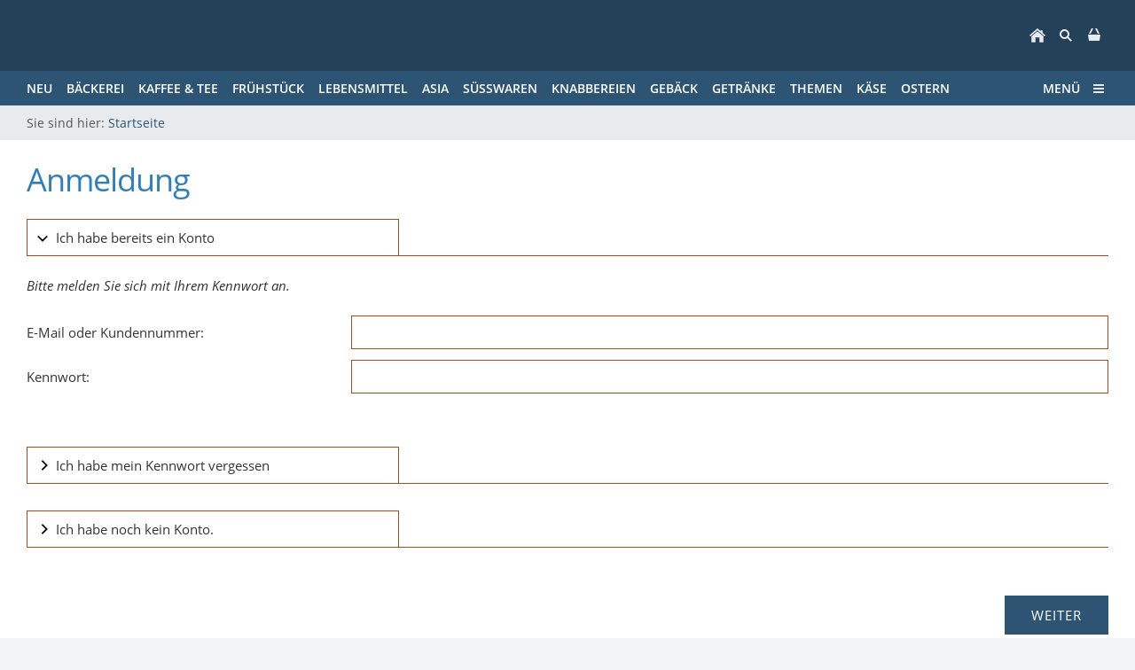

--- FILE ---
content_type: text/html; charset=ISO-8859-1
request_url: https://www.ausholland.eu/s2dlogin.php?r=30343130306364383336366234616433353364303161626662386437646631373d6469733f7068702e72657375643273
body_size: 24012
content:
<!DOCTYPE html>
<html lang="de">

<head>
<title>Anmeldung</title>
<meta charset="ISO-8859-1" />
<meta http-equiv="X-UA-Compatible" content="IE=edge" />
<meta name="viewport" content="width=device-width, initial-scale=1.0">
<meta name="author" content="Holl&auml;ndische Lebensmittel online bestellen. Produkte aus Holland. Spezialit&auml;ten aus Holland." />
<meta name="description" content="" />
<meta name="keywords" lang="de" content="" />
<meta name="generator" content="SIQUANDO Shop 12 (#2386-7983)" />
<link rel="stylesheet" type="text/css" href="./assets/sf.css" />
<link rel="stylesheet" type="text/css" href="./assets/sd.css" />
<link rel="stylesheet" type="text/css" href="./assets/sc.css" />
<link rel="stylesheet" type="text/css" href="./assets/sshp.css" />
<link rel="shortcut icon" href="https://www.ausholland.eu/images/favicon.ico" />
<link rel="canonical" href="https://www.ausholland.eu/sitemap.php" />
<!-- $Id: shop_header.ccml 21 2014-06-01 13:09:34Z volker $ -->
<script type="text/javascript">
///<![CDATA[
var SERVICESCRIPT = './s2dservice.php';
///]]>
</script>
<script src="./assets/s2dput.js" type="text/javascript"></script>


<script src="./assets/jquery.js"></script>
<script src="./assets/navigation.js"></script> 
<script src="./assets/common.js"></script>
<script src="./assets/sajx.js"></script>
<script>
	/* <![CDATA[ */

	$(document).ready(function() {
		$('#searchcriteria').ajaxSearch({
			url: './assets/sajx.php'
		});
	})
	
	/* ]]> */
</script>
</head>

<body class="sqrpicprotect">

<!-- PayPal BEGIN -->
  <script>
      ;(function(a,t,o,m,s){a[m]=a[m]||[];a[m].push({t:new Date().getTime(),event:'snippetRun'});var f=t.getElementsByTagName(o)[0],e=t.createElement(o),d=m!=='paypalDDL'?'&m='+m:'';e.async=!0;e.src='https://www.paypal.com/tagmanager/pptm.js?id='+s+d;f.parentNode.insertBefore(e,f);})(window,document,'script','paypalDDL','b44820f5-9c31-42b3-988d-383235a91597');
    </script>
  <!-- PayPal END -->

<div class="sqrmainarea">

<nav>

<div class="sqrnavheader">

<ul>

<li class="sqrnavhome"><a href="https://www.ausholland.eu/index.php"><span>Startseite</span></a></li>
<li class="sqropensearch"><a href="#" data-srqnavmode="sqrnavmodesearch"><span>Suchen nach</span></a></li>
<li class="sqropenshop"><a data-srqnavmode="sqrnavmodeshop" id="sqrcartindicator" href="https://www.ausholland.eu/s2dbskt.php"><span>Einkaufen</span></a></li>
</ul>
</div>

<ul class="sqrnavshop">
<li><a href="https://www.ausholland.eu/s2dbskt.php"><span>Warenkorb anzeigen (<!-- $Id: basket_quantity.ccml 220 2016-06-24 12:10:28Z  $ --><span id="basketquantity">0<script type="text/javascript">
if (0) { 
	$('#sqrcartindicator').addClass('sqrcartfull');
} else {
	$('#sqrcartindicator').removeClass('sqrcartfull');
}
</script></span> Artikel)</span></a></li>
<li><a href="https://www.ausholland.eu/s2duser.php?sid=e8b53f706e3513a43c7e21c2814204e4"
><span>Mein Konto</span></a></li><li><a href="https://www.ausholland.eu/s2dbskt.php#memo"><span>Merkzettel anzeigen</span></a></li><li><a href="https://www.ausholland.eu/s2dlogin.php?sid=e8b53f706e3513a43c7e21c2814204e4&amp;r=7068702e726464616432732f2e&ec"
><span>Zur Kasse gehen</span></a></li>
</ul>
<form class="sqrnavsearch" action="https://www.ausholland.eu/fts.php">
<input type="text" name="criteria" id="searchcriteria"  />
<div id="searchajax"></div>
</form>
<div class="sqrnav">

<ul class="sqrnavmain">
<li><a href="https://www.ausholland.eu/neu/index.php"><span>Neu</span></a></li>
<li><a href="https://www.ausholland.eu/baeckerei/index.php"><span>B&auml;ckerei</span></a></li>
<li><a href="https://www.ausholland.eu/kaffee--tee/index.php"><span>Kaffee &amp; Tee</span></a></li>
<li><a href="https://www.ausholland.eu/fruehstueck/index.php"><span>Fr&uuml;hst&uuml;ck</span></a></li>
<li><a href="https://www.ausholland.eu/lebensmittel/index.php"><span>Lebensmittel</span></a></li>
<li><a href="https://www.ausholland.eu/asia/index.php"><span>Asia</span></a></li>
<li><a href="https://www.ausholland.eu/suesswaren/index.php"><span>S&uuml;sswaren</span></a></li>
<li><a href="https://www.ausholland.eu/knabbereien/index.php"><span>Knabbereien</span></a></li>
<li><a href="https://www.ausholland.eu/gebaeck/index.php"><span>Geb&auml;ck</span></a></li>
<li><a href="https://www.ausholland.eu/getraenke/index.php"><span>Getr&auml;nke</span></a></li>
<li><a href="https://www.ausholland.eu/themen/index.php"><span>Themen</span></a></li>
<li><a href="https://www.ausholland.eu/kaese/index.php"><span>K&auml;se</span></a></li>
<li><a href="https://www.ausholland.eu/ostern/index.php"><span>Ostern</span></a></li>
</ul>

<ul class="sqrnavmore">

<li><a data-srqnavmode="sqrnavmodefull" href="https://www.ausholland.eu/index.php"><span>Menü</span></a>
</ul>
</div>

<ul class="sqrnavfull">
<li><a href="https://www.ausholland.eu/neu/index.php"><span>Neu</span></a>
</li>
<li><a href="https://www.ausholland.eu/baeckerei/index.php"><span>B&auml;ckerei</span></a>
</li>
<li><a href="https://www.ausholland.eu/kaffee--tee/index.php"><span>Kaffee &amp; Tee</span></a>
<ul>
<li><a href="https://www.ausholland.eu/kaffee--tee/filterkaffee/index.php"><span>Filterkaffee</span></a>
</li>
<li><a href="https://www.ausholland.eu/kaffee--tee/kaffee---bohnen/index.php"><span>Kaffee - Bohnen</span></a>
</li>
<li><a href="https://www.ausholland.eu/kaffee--tee/kaffee-pads/index.php"><span>Kaffee Pads</span></a>
</li>
<li><a href="https://www.ausholland.eu/kaffee--tee/loeslicher-kaffee--instant/index.php"><span>L&ouml;slicher Kaffee ( Instant)</span></a>
</li>
<li><a href="https://www.ausholland.eu/kaffee--tee/kakao/index.php"><span>Kakao</span></a>
</li>
<li><a href="https://www.ausholland.eu/kaffee--tee/tee/index.php"><span>Tee</span></a>
</li>
<li><a href="https://www.ausholland.eu/kaffee--tee/kondensmilch--anijsstaafjes/index.php"><span>Kondensmilch &amp; Anijsstaafjes</span></a>
</li>
</ul>
</li>
<li><a href="https://www.ausholland.eu/fruehstueck/index.php"><span>Fr&uuml;hst&uuml;ck</span></a>
<ul>
<li><a href="https://www.ausholland.eu/fruehstueck/streusel--flocken/index.php"><span>Streusel &amp; Flocken</span></a>
</li>
<li><a href="https://www.ausholland.eu/fruehstueck/suee-aufstriche/index.php"><span>S&uuml;&szlig;e Aufstriche</span></a>
</li>
<li><a href="https://www.ausholland.eu/fruehstueck/herzhafter-aufstrich/index.php"><span>Herzhafter Aufstrich</span></a>
</li>
<li><a href="https://www.ausholland.eu/fruehstueck/erdnussbutter--pindakaas/index.php"><span>Erdnussbutter ( Pindakaas)</span></a>
</li>
<li><a href="https://www.ausholland.eu/fruehstueck/schokoladen-aufstrich/index.php"><span>Schokoladen Aufstrich</span></a>
</li>
<li><a href="https://www.ausholland.eu/fruehstueck/stroop--art-sirup/index.php"><span>Stroop ( art Sirup)</span></a>
</li>
<li><a href="https://www.ausholland.eu/fruehstueck/ontbijtkoek/index.php"><span>Ontbijtkoek</span></a>
</li>
<li><a href="https://www.ausholland.eu/fruehstueck/beschuit--brinta/index.php"><span>Beschuit &amp; Brinta</span></a>
</li>
<li><a href="https://www.ausholland.eu/fruehstueck/gesundes-zwischendurch/index.php"><span>Gesundes Zwischendurch</span></a>
</li>
</ul>
</li>
<li><a href="https://www.ausholland.eu/lebensmittel/index.php"><span>Lebensmittel</span></a>
<ul>
<li><a href="https://www.ausholland.eu/lebensmittel/baby/index.php"><span>Baby</span></a>
</li>
<li><a href="https://www.ausholland.eu/lebensmittel/backen/index.php"><span>Backen</span></a>
</li>
<li><a href="https://www.ausholland.eu/lebensmittel/fleisch--wurst/index.php"><span>Fleisch &amp; Wurst</span></a>
</li>
<li><a href="https://www.ausholland.eu/lebensmittel/fertig-gerichte/index.php"><span>Fertig Gerichte</span></a>
</li>
<li><a href="https://www.ausholland.eu/lebensmittel/mayonaise--dressing--oel/index.php"><span>Mayonaise &amp; Dressing &amp; &Ouml;l</span></a>
</li>
<li><a href="https://www.ausholland.eu/lebensmittel/senf--gewuerze/index.php"><span>Senf &amp; Gew&uuml;rze</span></a>
</li>
<li><a href="https://www.ausholland.eu/lebensmittel/suppen/index.php"><span>Suppen</span></a>
</li>
</ul>
</li>
<li><a href="https://www.ausholland.eu/asia/index.php"><span>Asia</span></a>
<ul>
<li><a href="https://www.ausholland.eu/asia/satesossen/index.php"><span>Satesossen</span></a>
</li>
<li><a href="https://www.ausholland.eu/asia/boemboe/index.php"><span>Boemboe</span></a>
</li>
<li><a href="https://www.ausholland.eu/asia/sambal--ketjap/index.php"><span>Sambal &amp; Ketjap</span></a>
</li>
<li><a href="https://www.ausholland.eu/asia/mixen--gewuerze/index.php"><span>Mixen &amp; Gew&uuml;rze</span></a>
</li>
<li><a href="https://www.ausholland.eu/asia/kroepoek/index.php"><span>KROEPOEK</span></a>
</li>
<li><a href="https://www.ausholland.eu/asia/sossen--oel/index.php"><span>Sossen &amp; &Ouml;l</span></a>
</li>
<li><a href="https://www.ausholland.eu/asia/sonstiges/index.php"><span>Sonstiges</span></a>
</li>
</ul>
</li>
<li><a href="https://www.ausholland.eu/suesswaren/index.php"><span>S&uuml;sswaren</span></a>
<ul>
<li><a href="https://www.ausholland.eu/suesswaren/pfefferminz/index.php"><span>Pfefferminz</span></a>
</li>
<li><a href="https://www.ausholland.eu/suesswaren/schokolade/index.php"><span>Schokolade</span></a>
</li>
<li><a href="https://www.ausholland.eu/suesswaren/lakritz/index.php"><span>Lakritz</span></a>
</li>
<li><a href="https://www.ausholland.eu/suesswaren/zuckerfrei/index.php"><span>Zuckerfrei</span></a>
</li>
<li><a href="https://www.ausholland.eu/suesswaren/verschiedene-suesswaren/index.php"><span>Verschiedene S&uuml;sswaren</span></a>
</li>
</ul>
</li>
<li><a href="https://www.ausholland.eu/knabbereien/index.php"><span>Knabbereien</span></a>
</li>
<li><a href="https://www.ausholland.eu/gebaeck/index.php"><span>Geb&auml;ck</span></a>
<ul>
<li><a href="https://www.ausholland.eu/gebaeck/gebaeck--kekse--kuchen/index.php"><span>Geb&auml;ck/ Kekse/ Kuchen</span></a>
</li>
<li><a href="https://www.ausholland.eu/gebaeck/stroopwafels/index.php"><span>Stroopwafels</span></a>
</li>
</ul>
</li>
<li><a href="https://www.ausholland.eu/getraenke/index.php"><span>Getr&auml;nke</span></a>
<ul>
<li><a href="https://www.ausholland.eu/getraenke/sirup--limonade/index.php"><span>Sirup &amp; Limonade</span></a>
</li>
<li><a href="https://www.ausholland.eu/getraenke/milch-produkte/index.php"><span>Milch Produkte</span></a>
</li>
<li><a href="https://www.ausholland.eu/getraenke/bier/index.php"><span>Bier</span></a>
</li>
<li><a href="https://www.ausholland.eu/getraenke/advokaat--eierlikeur/index.php"><span>Advokaat ( Eierlikeur)</span></a>
</li>
</ul>
</li>
<li><a href="https://www.ausholland.eu/themen/index.php"><span>Themen</span></a>
<ul>
<li><a href="https://www.ausholland.eu/themen/hollaendische-zeitschriften/index.php"><span>Holl&auml;ndische Zeitschriften</span></a>
</li>
<li><a href="https://www.ausholland.eu/themen/freiverkaeufliche-arzneimittel/index.php"><span>Freiverk&auml;ufliche Arzneimittel</span></a>
</li>
<li><a href="https://www.ausholland.eu/themen/streichhoelzer/index.php"><span>Streichh&ouml;lzer</span></a>
</li>
<li><a href="https://www.ausholland.eu/themen/die-niederlande-in-kuerze/index.html"><span>Die Niederlande in K&uuml;rze</span></a>
</li>
</ul>
</li>
<li><a href="https://www.ausholland.eu/kaese/index.php"><span>K&auml;se</span></a>
</li>
<li><a href="https://www.ausholland.eu/ostern/index.php"><span>Ostern</span></a>
</li>
</ul>

</nav>

<div class="sqrbreadcrumbs">

Sie sind hier:

<a href="https://www.ausholland.eu/index.php">Startseite</a>

</div>
<div class="sqrmaincontainer">
<article class="content sqrcontent">
<div>
<div class="sqrpara">
<h1>Anmeldung</h1>
</div>

<!--$Id: _header.tpl 404 2016-08-17 10:52:14Z  $-->

<div class="sqrpara">

	
	
	
	
	
	
	
	
	
	
	
	

</div><!--$Id: login.tpl 619 2020-04-17 13:55:57Z volker $-->


<form action="https://www.ausholland.eu/s2dlogin.php" method="post" id="loginform">
 
<div class="sqracc loginmode" id="login">
	<div class="sqracchead">
		<div>Ich habe bereits ein Konto</div>
	</div>

	<div class="sqracccontainer" style="transition: opacity 1s ease 0s; opacity: 1;">
		<div class="sqrpara">
			<div class="sqrform">
				<div>
					<p>Bitte melden Sie sich mit Ihrem Kennwort an.</p>
				</div>
				
				
				
				<div>
					<label class="sqrforml" for="login_email">E-Mail oder Kundennummer:</label>
					<input id="login_email" maxlength="50" class="sqrformr " type="text" name="login_email" value="" />
				</div>
				
				<div>
					<label class="sqrforml" for="login_password">Kennwort:</label>
					<input id="login_password" class="sqrformr " type="password" name="login_password" value="" />	
				</div>
			</div>
		</div>
	</div>
</div>

<div class="sqracc loginmode" id="password">
	<div class="sqracchead">
    	<div>Ich habe mein Kennwort vergessen</div>
    </div>

	<div class="sqracccontainer" style="transition: opacity 1s ease 0s; opacity: 1;">
		<div class="sqrpara">
			<div class="sqrform">
				<div>
					<p>Bitte geben Sie Ihre E-Mail-Adresse ein, damit wir Ihnen ein neues Kennwort zusenden können</p>
				</div>
				
				
				<div>
					<label for="sendpassword_email" class="sqrforml">E-Mail:</label>
					<input id="sendpassword_email" maxlength="50" class="sqrformr " type="email" name="sendpassword_email" value="" />
				</div>
			</div>
		</div>
	</div>
</div>

<div class="sqracc loginmode" id="new">
	<div class="sqracchead">
    	<div>Ich habe noch kein Konto.</div>
    </div>

	<div class="sqracccontainer" style="transition: opacity 1s ease 0s; opacity: 1;">
		<div class="sqrpara">
			<div class="sqrform">
				<div>
					<h3>Meine persönlichen Daten</h3>
				</div>
			
				<div>
					<p>Legen Sie jetzt ein Konto an und sparen Sie sich bei Ihrem nächsten Einkauf die erneute Eingabe von Adressdaten.</p>
				</div>
				
							
				<div>
					<label for="salutation" class="sqrforml">Anrede</label>
					<select id="salutation" class="sqrformr" name="salutation">
						<option  value="Herr">Herr</option>
						<option  value="Frau">Frau</option>
						<option  value="Divers">Divers</option>
						<option  value="Firma">Firma</option>
					</select>
				</div>
				
				<div>
					<label for="firstname" class="sqrforml">Vorname, Nachname:&nbsp;*</label>
					<div class="sqrformr sqrformsplite">
						<input id="firstname" maxlength="30" class="sqrformr " type="text" name="firstname" value="" />
						<input id="lastname" maxlength="30" class="sqrformr " type="text" name="lastname" value="" />
					</div> 
				</div>
				
				<div>
					<label for="company" class="sqrforml">Firma:&nbsp;</label>
					<input id="company" maxlength="50" class="sqrformr " type="text" name="company" value="" /> 
				</div>
				
				<div>
					<label for="street" class="sqrforml">Straße, Hausnummer:&nbsp;*</label>
					<div class="sqrformr sqrformsplitl">
						<input id="street" maxlength="30" class="sqrformr " type="text" name="street" value="" />
						<input maxlength="10" class="sqrformr " type="text" name="streetnumber" value="" />
					</div>
				</div>

				<div>
					<label for="city" class="sqrforml">Postleitzahl, Stadt:&nbsp;*</label>
					<div class="sqrformr sqrformsplitr">
						<input id="city" maxlength="10" class="sqrformr " type="text" name="zip" value="" />
						<input maxlength="30" class="sqrformr " type="text" name="city" value="" />
					</div>
				</div>
				
				<div>
					<label for="country" class="sqrforml">Land:&nbsp;*</label>
					<select id="country" class="sqrformr" name="country">
						<option  data-code3="DEU" value="DE,DEU,276:Deutschland">Deutschland</option>
						<option  data-code3="BEL" value="BE,BEL,056:Belgien">Belgien</option>
						<option  data-code3="BGR" value="BG,BGR,100:Bulgarien">Bulgarien</option>
						<option  data-code3="DNK" value="DK,DNK,208:Dänemark">Dänemark</option>
						<option  data-code3="EST" value="EE,EST,233:Estland">Estland</option>
						<option  data-code3="FIN" value="FI,FIN,246:Finnland">Finnland</option>
						<option  data-code3="FRA" value="FR,FRA,250:Frankreich">Frankreich</option>
						<option  data-code3="GRC" value="GR,GRC,300:Griechenland">Griechenland</option>
						<option  data-code3="ITA" value="IT,ITA,380:Italien">Italien</option>
						<option  data-code3="LVA" value="LV,LVA,428:Lettland">Lettland</option>
						<option  data-code3="LTU" value="LT,LTU,440:Litauen">Litauen</option>
						<option  data-code3="LUX" value="LU,LUX,442:Luxemburg">Luxemburg</option>
						<option  data-code3="MLT" value="MT,MLT,470:Malta">Malta</option>
						<option  data-code3="NLD" value="NL,NLD,528:Niederlande">Niederlande</option>
						<option  data-code3="AUT" value="AT,AUT,040:Österreich">Österreich</option>
						<option  data-code3="POL" value="PL,POL,616:Polen">Polen</option>
						<option  data-code3="PRT" value="PT,PRT,620:Portugal">Portugal</option>
						<option  data-code3="ROM" value="RO,ROM,642:Rumänien">Rumänien</option>
						<option  data-code3="SWE" value="SE,SWE,752:Schweden">Schweden</option>
						<option  data-code3="CHE" value="CH,CHE,756:Schweiz">Schweiz</option>
						<option  data-code3="SVK" value="SK,SVK,703:Slowakei">Slowakei</option>
						<option  data-code3="SVN" value="SI,SVN,705:Slowenien">Slowenien</option>
						<option  data-code3="ESP" value="ES,ESP,724:Spanien">Spanien</option>
						<option  data-code3="CZE" value="CZ,CZE,203:Tschechien">Tschechien</option>
						<option  data-code3="HUN" value="HU,HUN,348:Ungarn">Ungarn</option>
						<option  data-code3="CYP" value="CY,CYP,196:Zypern">Zypern</option>
						<option  data-code3="HRV" value="HR,HRV,191:Kroatien">Kroatien</option>
						<option  data-code3="USA" value="US,USA,840:USA">USA</option>
						<option  data-code3="NOR" value="NO,NOR,578:Norwegen">Norwegen</option>
						<option  data-code3="CRI" value="CR,CRI,188:Costa Rico">Costa Rico</option>
					</select>
				</div>
				
				<!-- 
				<div style="display: none;" id="state_container">
					<label for="state" class="sqrforml">State:&nbsp;*</label>
					<select id="state" disabled class="sqrformr" name="custom5" data-selected="">
						<option value="AL">Alabama</option>
						<option value="AK">Alaska</option>
						<option value="AZ">Arizona</option>
						<option value="AR">Arkansas</option>
						<option value="CA">California</option>
						<option value="CO">Colorado</option>
						<option value="CT">Connecticut</option>
						<option value="DE">Delaware</option>
						<option value="DC">District Of Columbia</option>
						<option value="FL">Florida</option>
						<option value="GA">Georgia</option>
						<option value="HI">Hawaii</option>
						<option value="ID">Idaho</option>
						<option value="IL">Illinois</option>
						<option value="IN">Indiana</option>
						<option value="IA">Iowa</option>
						<option value="KS">Kansas</option>
						<option value="KY">Kentucky</option>
						<option value="LA">Louisiana</option>
						<option value="ME">Maine</option>
						<option value="MD">Maryland</option>
						<option value="MA">Massachusetts</option>
						<option value="MI">Michigan</option>
						<option value="MN">Minnesota</option>
						<option value="MS">Mississippi</option>
						<option value="MO">Missouri</option>
						<option value="MT">Montana</option>
						<option value="NE">Nebraska</option>
						<option value="NV">Nevada</option>
						<option value="NH">New Hampshire</option>
						<option value="NJ">New Jersey</option>
						<option value="NM">New Mexico</option>
						<option value="NY">New York</option>
						<option value="NC">North Carolina</option>
						<option value="ND">North Dakota</option>
						<option value="OH">Ohio</option>
						<option value="OK">Oklahoma</option>
						<option value="OR">Oregon</option>
						<option value="PA">Pennsylvania</option>
						<option value="RI">Rhode Island</option>
						<option value="SC">South Carolina</option>
						<option value="SD">South Dakota</option>
						<option value="TN">Tennessee</option>
						<option value="TX">Texas</option>
						<option value="UT">Utah</option>
						<option value="VT">Vermont</option>
						<option value="VA">Virginia</option>
						<option value="WA">Washington</option>
						<option value="WV">West Virginia</option>
						<option value="WI">Wisconsin</option>
						<option value="WY">Wyoming</option>
					</select>	
				</div>
				
				<script>
					$('#country').change(function() {
						if ($('#country option:selected').attr('data-code3') == 'USA') {
							$('#state_container').show();
							$('#state').prop('disabled', false);
							if ($('#state').attr('data-selected')) {
								$('#state').val($('#state').attr('data-selected'));
							}
						} else {
							$('#state_container').hide();
							$('#state').prop('disabled', true);
						}
					}).trigger('change');
				</script> 
				-->
			




	


		
			
				
			
				<div>
					<label for="email" class="sqrforml">E-Mail:&nbsp;*</label>
					<input id="email" maxlength="50" class="sqrformr " type="email" name="email" value="" /> 
				</div>
		
				<div>
					<label for="emailrepeat" class="sqrforml">E-Mail wiederholen:&nbsp;*</label>
					<input id="emailrepeat" maxlength="50" class="sqrformr " type="email" name="emailrepeat" value="" /> 
				</div>
		
				<div>
					<label for="password" class="sqrforml">Kennwort:&nbsp;*</label>
					<input id="password" class="sqrformr " type="password" name="password" value="" /> 
				</div>

				<div>
					<label for="password_confirm" class="sqrforml">Kennwort wiederholen:&nbsp;*</label>
					<input id="password_confirm" class="sqrformr " type="password" name="password_confirm" value="" /> 
				</div>
		
				<div>
					<p class="sqrformr">* Pflichtfelder, die ausgefüllt werden müssen.</p>
				</div>
		
				
			</div>
		</div>
	</div>
</div>

			
<div class="sqrpara">
	<div class="sqrform">
		<input type="submit" value="Weiter" />
	</div>
</div>

<input type="hidden" name="r" value="30343130306364383336366234616433353364303161626662386437646631373d6469733f7068702e72657375643273" />
<input id="mode" type="hidden" name="mode" value="" />
</form>

<script type="text/javascript">
//<![CDATA[
$('.loginmode').removeClass('sqraccopen').click(function() {
	$('.loginmode:not(#' + $(this).attr('id') + ')').removeClass('sqraccopen');
});
$('#login').addClass('sqraccopen');
$('#loginform').submit(function(event) {
	$('#mode').val($('.loginmode.sqraccopen').attr('id'));
});
//]]>
</script></div>
</article>
</div>

<footer>
<div class="sqrcommonlinks">
<a href="https://www.ausholland.eu/presse.php">Presse</a>
<a href="https://www.ausholland.eu/impressum.php">Impressum</a>
<a href="https://www.ausholland.eu/ueber-uns.php">&Uuml;ber uns</a>
<a href="https://www.ausholland.eu/geschaeftskunden.php">Gesch&auml;ftskunden</a>
<a href="https://www.ausholland.eu/kontakt.php">Kontakt</a>
<a href="https://www.ausholland.eu/widerrufsrecht.php">Widerrufsrecht</a>
<a href="https://www.ausholland.eu/agb.php">AGB</a>
<a href="https://www.ausholland.eu/datenschutz.php">Datenschutz</a>
<a href="https://www.ausholland.eu/privacyverklaring.php">Privacyverklaring</a>
<a href="https://www.ausholland.eu/versand.php">Versand</a>
<a href="https://www.ausholland.eu/hilfe.php">Hilfe</a>
<a href="https://www.ausholland.eu/referenzen.php">Referenzen</a>
<a href="https://www.ausholland.eu/sitemap.php">Sitemap</a>
</div>
<div class="sqrfootertext">
Aus Holland Shop - Holl&auml;ndische Spezialit&auml;ten seit 2008 ein Begriff in Deutschland.<br/>Der Online Shop mit einem gro&szlig;en Sortiment an Holl&auml;ndischen Produkten.<br/></div>
</footer>


</div>

</body>

</html>


--- FILE ---
content_type: text/css
request_url: https://www.ausholland.eu/assets/sd.css
body_size: 10924
content:
.sqrmainarea {
    margin: 0;
    max-width: 1300px;
    margin: 0 auto;
}

header {
    position: relative;
    overflow: hidden;
    margin: 0;
    padding: 0;
    border-bottom: 1px solid #e8ebed;
}

header img {
    width: 100%;
    display: block;
    border: 0;
    position: absolute;
    height: 100%;
}

header img.headersliderpri {
    z-index: 1;
    transition: none;
    -webkit-transition: none;
    opacity: 1;
}

header img.headerslidersec {
    z-index: 2;
    transition: none;
    -webkit-transition: none;
    opacity: 0;
}

header img.headerslidersecout {
    transition: opacity 0.5s;
    -webkit-transition: opacity 0.5s;
    opacity: 1;
}

#eyecatcherwait {
    position: absolute;
    top: 50%;
    left: 50%;
    width: 48px;
    height: 48px;
    margin:-24px 0 0 -24px;
    z-index: 3;
    background: url(./wait.svg) no-repeat center center;
    opacity: 0;
}

@-moz-keyframes spin { 100% { -moz-transform: rotate(360deg); } }
@-webkit-keyframes spin { 100% { -webkit-transform: rotate(360deg); } }
@keyframes spin { 100% { -webkit-transform: rotate(360deg); transform:rotate(360deg); } }

header.loading #eyecatcherwait {
    -webkit-animation:spin 1s linear infinite;
    -moz-animation:spin 1s linear infinite;
    animation:spin 1s linear infinite;
    display: block;
    opacity: 1;
    transition: opacity 1s;
    -webkit-transition: opacity 1s;
}

#headersliderbullets {
    z-index: 3;
    position: absolute;
    bottom: 10px;
    left: 25px;
}


#headersliderbullets::after {
    content: '';
    clear: both;
    display: block;
}


#headersliderbullets a {
    width: 20px;
    height: 20px;
    background: url(./bullet.svg) no-repeat left top;
    float: left;
    outline: none;
}

#headersliderbullets a.active {
    background-position: left bottom;
}


nav {
    padding: 0;
    margin: 0;
}

.sqrnavheader {
    background-color: #234159;
    padding: 0 30px;
}

.sqrlogo {
    display: block;
    float: left;
}

.sqrnavheader > ul {
    margin: 0;
    padding: 0;
    display: block;
    float: right;
    list-style: none;
}

.sqrnavheader > ul:after {
    content: "";
    display: table;
    clear: both;
}

.sqrnavheader > ul > li {
    float: left;
}

.sqrnavheader > ul > li > a {
    display: block;
    width: 32px;
    height: 80px;
    background-position: center center;
    background-repeat: no-repeat;
    border-top: 3px solid transparent;
    border-bottom: 3px solid transparent;
    box-sizing: border-box;
    outline: none;
}

.sqrnavheader > ul > li > a:hover {
    border-bottom-color: #2d5472;
}


.sqrnavheader > ul > li.sqrnavhome > a {
    background-image: url(./home.svg);
}

.sqrnavheader > ul > li.sqropensearch > a {
    background-image: url(./search.svg);
}

body.sqrnavmodesearch .sqrnavheader > ul > li.sqropensearch > a {
    border-bottom-color: #2f7fbf;
}

.sqrnavheader > ul > li.sqropenshop > a {
    background-image: url(./cart.svg);
}
body.sqrnavmodeshop .sqrnavheader > ul > li.sqropenshop > a {
    border-bottom-color: #2f7fbf;
}

.sqrnavheader > ul > li.sqropenshop > a.sqrcartfull {
    background-image: url(./cartfull.svg);
}
ul.sqrnavshop {
    background-color: #e8ebed;
    margin: 0;
    padding: 5px 15px;
    list-style: none;
    display: none;
    box-sizing: border-box;
}

body.sqrnavmodeshop ul.sqrnavshop {
    display: block;
}

ul.sqrnavshop:after {
    content: "";
    display: table;
    clear: both;
}

ul.sqrnavshop > li {
    display: block;
    float: left;
    margin: 0;
    padding: 0;
}

ul.sqrnavshop > li > a {
    display: block;
    padding: 5px 15px;
    float: left;
    text-decoration: none;
    color: #234159;
    text-transform: uppercase;
    font-size: 14px;
    outline: none;
}

form.sqrnavsearch {
    background-color: #e8ebed;
    margin: 0;
    padding: 0;
    list-style: none;
    display: none;
    box-sizing: border-box;
}

body.sqrnavmodesearch form.sqrnavsearch {
    display: block;
}

form.sqrnavsearch > input {
    border: 0;
    padding: 15px 30px 15px 54px;
    display: block;
    width: 100%;
    box-sizing: border-box;
    background: #e8ebed url(./searchalt.svg) 30px center no-repeat;
    color: #234159;
    outline: none;
    font-size: 14px;

}

#searchajax {
    display: none;
    padding-bottom: 30px;
}

#searchajax > a {
    padding: 5px 30px;
    text-decoration: none;
    color: #234159;
    display: block;
    outline: none;
}

#searchajax a.activelink {
    background-color: rgba(0, 0, 0, 0.1);
}

.sqrnavheader > ul > li > a > span {
    display: none;
}

.sqrnavheader:after {
    content: "";
    display: table;
    clear: both;
}

.sqrnav {
    background-color: #2d5472;
    padding: 0 30px;
}

.sqrnav:after {
    content: "";
    display: table;
    clear: both;
}

.sqrnav > ul.sqrnavmain {
    margin: 0;
    padding: 0;
    list-style: none;
    float: left;
}

.sqrnav > ul.sqrnavmain:after {
    content: "";
    display: table;
    clear: both;
}

.sqrnav > ul.sqrnavmain > li {
    margin: 0;
    padding: 0 16px 0 0;
    float: left;
}

.sqrnav > ul.sqrnavmain > li > a {
    display: block;
    color: #ffffff;
    text-decoration: none;
    font-size: 14px;
    padding: 7px 0;
    font-weight: bold;
    text-transform: uppercase;
    border-top: 3px solid transparent;
    border-bottom: 3px solid transparent;
    outline: none;
}

.sqrnav > ul.sqrnavmain > li > a:hover {
    border-bottom-color: #234159;
}

.sqrnav > ul.sqrnavmain > li.sqrnavactive > a {
    border-bottom-color: #2f7fbf;
}

.sqrnav > ul.sqrnavmore {
    margin: 0;
    padding: 0;
    list-style: none;
    float: right;
}

.sqrnav > ul.sqrnavmore > li > a {
    display: block;
    color: #ffffff;
    text-decoration: none;
    font-size: 14px;
    padding: 7px 32px 7px 0;
    font-weight: bold;
    text-transform: uppercase;
    background: url(./menu.svg) right center no-repeat;
    border-top: 3px solid transparent;
    border-bottom: 3px solid transparent;
    outline: none;
}

.sqrnav > ul.sqrnavmore > li > a:hover {
    border-bottom-color: #234159;
}

body.sqrnavmodefull .sqrnav > ul.sqrnavmore > li > a {
    border-bottom-color: #2f7fbf;
    background-image: url(./closenav.svg);
}


ul.sqrnavfull {
    background-color: #e8ebed;
    margin: 0;
    padding: 5px 15px 0 15px;
    list-style: none;
    display: none;
    box-sizing: border-box;
}

body.sqrnavmodefull ul.sqrnavfull {
    display: block;
}

ul.sqrnavfull:after {
    content: "";
    display: table;
    clear: both;
}

ul.sqrnavfull > li {
    display: block;
    float: left;
    margin: 0;
    padding: 0;
    width: 25%;
}

ul.sqrnavfull > li:nth-child(4n+1) {
    content: "";
    display: table;
    clear: both;
}


ul.sqrnavfull > li > a {
    display: block;
    padding: 5px 15px;
    text-decoration: none;
    color: #234159;
    text-transform: uppercase;
    font-size: 14px;
    font-weight: bold;
    outline: none;
}

ul.sqrnavfull > li > a:hover {
    color: #000000;
}

ul.sqrnavfull > li > ul {
    display: block;
    margin: 0;
    padding: 0 15px 0 0;
    list-style: none;
}

ul.sqrnavfull > li > ul > li {
    display: block;
    margin: 0;
    padding: 0;
}

ul.sqrnavfull > li > ul > li:last-child {
    padding-bottom: 15px;
}

ul.sqrnavfull > li > ul > li > a {
    display: block;
    padding: 5px 15px;
    text-decoration: none;
    color: #555555;
    font-size: 14px;
    outline: none;
}

ul.sqrnavfull > li > ul > li > a:hover {
    color: #000000;
}

ul.sqrnavtopics,
ul.sqrnavsubtopics {
    background-color: #ffffff;
    margin: 0;
    padding: 0 30px;
    list-style: none;
    display: block;
    border-bottom: 1px solid #e8ebed;
}

ul.sqrnavtopics:after,
ul.sqrnavsubtopics:after {
    content: "";
    display: table;
    clear: both;
}

ul.sqrnavtopics > li,
ul.sqrnavsubtopics > li {
    margin: 0;
    padding: 0 15px 0 0;
    display: block;
    float: left;
}

ul.sqrnavtopics > li > a,
ul.sqrnavsubtopics > li > a {
    color: #555555;
    text-decoration: none;
    font-size: 14px;
    text-transform: uppercase;
    padding: 10px 0;
    display: block;
}

ul.sqrnavtopics > li.sqrnavactive > a,
ul.sqrnavsubtopics > li.sqrnavactive > a {
    font-weight: bold;
    color: #000000;
}

ul.sqrnavtopics > li > a:hover,
ul.sqrnavsubtopics > li > a:hover {
    color: #000000;
}

.sqrbreadcrumbs {
    background-color: #ffffff;
    margin: 0;
    padding: 10px 30px;
    list-style: none;
    display: block;
    background-color: #e8ebed;
    color: #555555;
    font-size: 14px;
}

.sqrbreadcrumbs > a {
    color: #2d5472;
    text-decoration: none;
}

.sqrbreadcrumbs > a:hover {
    color: #000000;
}

.sqrmaincontainer {
    width: 100%;
    padding: 0;
    margin: 0;
    box-sizing: border-box;
}

.sqrcontent {
    margin: 0;
    padding: 0.1px 0;
    box-sizing: border-box;
    background: #ffffff;
}

.sqrsidebar {
    box-sizing: border-box;
    margin: 0;
    padding: 0.1px 0;
    background-color: #ffffff;
}

.sqrsidebar > div, .sqrcontent > div {
    margin: 20px 0;
}

body {
    background-color: #f2f3f4;
    margin: 0;
    padding: 0;
}

footer {
    margin: 0;
    padding: 0;
    background-color: #234159;
}

.sqrcommonlinks, .sqrfootertext {
    padding: 10px 30px;
    box-sizing: border-box;
    text-align: center;
    font-size: 14px;
}

.sqrfootertext {
    color: #ffffff;
}

.sqrcommonlinks a {
    text-decoration: none;
    color: #ffffff;
    padding: 0 8px;
    text-transform: uppercase;
    font-weight: bold;
}

.sqrcommonlinks a:hover {
    color: #e8ebed;
}

@media (max-width: 1023px) {
    .sqrsidebar {
                border-top: 1px solid #e8ebed;
            }

    ul.sqrnavfull > li {
        width: 50%;
    }

    ul.sqrnavfull > li:nth-child(2n+1) {
        content: "";
        display: table;
        clear: both;
    }

    ul.sqrnavmain {
        display: none;
    }
}

@media (max-width: 767px) {
    ul.sqrnavfull > li {
        float: none;
    }

    ul.sqrnavtopics {
        display: none;
    }
}

@media (min-width: 1024px) {

    .sqrwithsidebar {
        display: table;
        box-sizing: border-box;
        table-layout: fixed;
        width: 100%;
    }

    .sqrwithsidebar .sqrcontent {
        display: table-cell;
                width: 75%;
                        vertical-align: top;
    }

    .sqrsidebar {
        display: table-cell;
                width: 25%;
                        box-sizing: border-box;
        vertical-align: top;
                border-left: 1px solid #e8ebed;
            }
}
